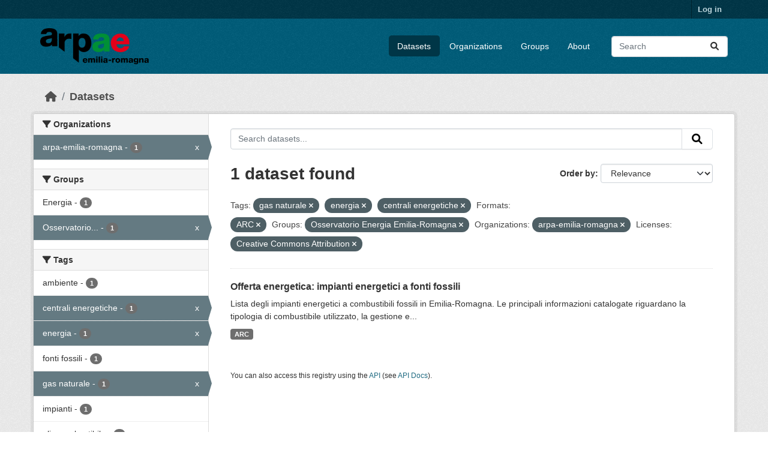

--- FILE ---
content_type: text/html; charset=utf-8
request_url: https://dati.arpae.it/dataset/?tags=gas+naturale&tags=energia&tags=centrali+energetiche&res_format=ARC&groups=osservatorio-energia-emilia-romagna&organization=arpa-emilia-romagna&license_id=cc-by
body_size: 5725
content:
<!DOCTYPE html>
<!--[if IE 9]> <html lang="en" class="ie9"> <![endif]-->
<!--[if gt IE 8]><!--> <html lang="en"  > <!--<![endif]-->
  <head>
    <meta charset="utf-8" />
      <meta name="csrf_field_name" content="_csrf_token" />
      <meta name="_csrf_token" content="ImQ4YWRiNmIzMzg1ZjQ3MWEwMThlZTVlNDhiODIyYzMyZTVmZTM2ZmEi.aXWQYw.BwfIQvFP7m3DbQVdWekatzO0OyA" />

      <meta name="generator" content="ckan 2.10.8" />
      <meta name="viewport" content="width=device-width, initial-scale=1.0">
    <title>Dataset - Dati Arpae</title>

    
    
    <link rel="shortcut icon" href="https://www.arpae.it/favicon.ico" />
    
    
        <link rel="alternate" type="text/n3" href="https://dati.arpae.it/dcat/catalog/n3"/>
        <link rel="alternate" type="text/turtle" href="https://dati.arpae.it/dcat/catalog/ttl"/>
        <link rel="alternate" type="application/rdf+xml" href="https://dati.arpae.it/dcat/catalog/xml"/>
        <link rel="alternate" type="application/ld+json" href="https://dati.arpae.it/dcat/catalog/jsonld"/>
    

      
      
      
    

    
      
      
    

    
    <link href="/webassets/base/f7794699_main.css" rel="stylesheet"/><style>
        section.featured.media-overlay.hidden-xs { display: none }
      </style>
    
  </head>

  
  <body data-site-root="https://dati.arpae.it/" data-locale-root="https://dati.arpae.it/" >

    
    <div class="visually-hidden-focusable"><a href="#content">Skip to main content</a></div>
  

  
    

 
<div class="account-masthead">
  <div class="container">
     
    <nav class="account not-authed" aria-label="Account">
      <ul class="list-unstyled">
        
<li><a href="/user/login">Log in</a></li>

      </ul>
    </nav>
     
  </div>
</div>

<header class="masthead">
  <div class="container">
      
    <nav class="navbar navbar-expand-lg navbar-light">
      <hgroup class="header-image navbar-left">

      
      
      <a class="logo" href="/">
        <img src="https://apps.arpae.it/libs/arpae-logo/arpae.png" alt="Dati Arpae"
          title="Dati Arpae" />
      </a>
      
      

       </hgroup>
      <button class="navbar-toggler" type="button" data-bs-toggle="collapse" data-bs-target="#main-navigation-toggle"
        aria-controls="main-navigation-toggle" aria-expanded="false" aria-label="Toggle navigation">
        <span class="fa fa-bars text-white"></span>
      </button>

      <div class="main-navbar collapse navbar-collapse" id="main-navigation-toggle">
        <ul class="navbar-nav ms-auto mb-2 mb-lg-0">
          
            
              
              

		          <li class="active"><a href="/dataset/">Datasets</a></li><li><a href="/organization/">Organizations</a></li><li><a href="/group/">Groups</a></li><li><a href="/about">About</a></li>
	          
          </ul>

      
      
          <form class="d-flex site-search" action="/dataset/" method="get">
              <label class="d-none" for="field-sitewide-search">Search Datasets...</label>
              <input id="field-sitewide-search" class="form-control me-2"  type="text" name="q" placeholder="Search" aria-label="Search datasets..."/>
              <button class="btn" type="submit" aria-label="Submit"><i class="fa fa-search"></i></button>
          </form>
      
      </div>
    </nav>
  </div>
</header>

  
    <div class="main">
      <div id="content" class="container">
        
          
            <div class="flash-messages">
              
                
              
            </div>
          

          
            <div class="toolbar" role="navigation" aria-label="Breadcrumb">
              
                
                  <ol class="breadcrumb">
                    
<li class="home"><a href="/" aria-label="Home"><i class="fa fa-home"></i><span> Home</span></a></li>
                    
  <li class="active"><a href="/dataset/">Datasets</a></li>

                  </ol>
                
              
            </div>
          

          <div class="row wrapper">
            
            
            

            
              <aside class="secondary col-md-3">
                
                
  <div class="filters">
    <div>
      
        

    
    
	
	    
		<section class="module module-narrow module-shallow">
		    
			<h2 class="module-heading">
			    <i class="fa fa-filter"></i>
			    Organizations
			</h2>
		    
		    
			
			    
				<nav aria-label="Organizations">
				    <ul class="list-unstyled nav nav-simple nav-facet">
					
					    
					    
					    
					    
					    <li class="nav-item  active">
						<a href="/dataset/?tags=gas+naturale&amp;tags=energia&amp;tags=centrali+energetiche&amp;res_format=ARC&amp;groups=osservatorio-energia-emilia-romagna&amp;license_id=cc-by" title="">
						    <span class="item-label">arpa-emilia-romagna</span>
						    <span class="hidden separator"> - </span>
						    <span class="item-count badge">1</span>
							<span class="facet-close">x</span>
						</a>
					    </li>
					
				    </ul>
				</nav>

				<p class="module-footer">
				    
					
				    
				</p>
			    
			
		    
		</section>
	    
	
    

      
        

    
    
	
	    
		<section class="module module-narrow module-shallow">
		    
			<h2 class="module-heading">
			    <i class="fa fa-filter"></i>
			    Groups
			</h2>
		    
		    
			
			    
				<nav aria-label="Groups">
				    <ul class="list-unstyled nav nav-simple nav-facet">
					
					    
					    
					    
					    
					    <li class="nav-item ">
						<a href="/dataset/?tags=gas+naturale&amp;tags=energia&amp;tags=centrali+energetiche&amp;res_format=ARC&amp;groups=osservatorio-energia-emilia-romagna&amp;organization=arpa-emilia-romagna&amp;license_id=cc-by&amp;groups=energia" title="">
						    <span class="item-label">Energia</span>
						    <span class="hidden separator"> - </span>
						    <span class="item-count badge">1</span>
							
						</a>
					    </li>
					
					    
					    
					    
					    
					    <li class="nav-item  active">
						<a href="/dataset/?tags=gas+naturale&amp;tags=energia&amp;tags=centrali+energetiche&amp;res_format=ARC&amp;organization=arpa-emilia-romagna&amp;license_id=cc-by" title="Osservatorio Energia Emilia-Romagna">
						    <span class="item-label">Osservatorio...</span>
						    <span class="hidden separator"> - </span>
						    <span class="item-count badge">1</span>
							<span class="facet-close">x</span>
						</a>
					    </li>
					
				    </ul>
				</nav>

				<p class="module-footer">
				    
					
				    
				</p>
			    
			
		    
		</section>
	    
	
    

      
        

    
    
	
	    
		<section class="module module-narrow module-shallow">
		    
			<h2 class="module-heading">
			    <i class="fa fa-filter"></i>
			    Tags
			</h2>
		    
		    
			
			    
				<nav aria-label="Tags">
				    <ul class="list-unstyled nav nav-simple nav-facet">
					
					    
					    
					    
					    
					    <li class="nav-item ">
						<a href="/dataset/?tags=gas+naturale&amp;tags=energia&amp;tags=centrali+energetiche&amp;res_format=ARC&amp;groups=osservatorio-energia-emilia-romagna&amp;organization=arpa-emilia-romagna&amp;license_id=cc-by&amp;tags=ambiente" title="">
						    <span class="item-label">ambiente</span>
						    <span class="hidden separator"> - </span>
						    <span class="item-count badge">1</span>
							
						</a>
					    </li>
					
					    
					    
					    
					    
					    <li class="nav-item  active">
						<a href="/dataset/?tags=gas+naturale&amp;tags=energia&amp;res_format=ARC&amp;groups=osservatorio-energia-emilia-romagna&amp;organization=arpa-emilia-romagna&amp;license_id=cc-by" title="">
						    <span class="item-label">centrali energetiche</span>
						    <span class="hidden separator"> - </span>
						    <span class="item-count badge">1</span>
							<span class="facet-close">x</span>
						</a>
					    </li>
					
					    
					    
					    
					    
					    <li class="nav-item  active">
						<a href="/dataset/?tags=gas+naturale&amp;tags=centrali+energetiche&amp;res_format=ARC&amp;groups=osservatorio-energia-emilia-romagna&amp;organization=arpa-emilia-romagna&amp;license_id=cc-by" title="">
						    <span class="item-label">energia</span>
						    <span class="hidden separator"> - </span>
						    <span class="item-count badge">1</span>
							<span class="facet-close">x</span>
						</a>
					    </li>
					
					    
					    
					    
					    
					    <li class="nav-item ">
						<a href="/dataset/?tags=gas+naturale&amp;tags=energia&amp;tags=centrali+energetiche&amp;res_format=ARC&amp;groups=osservatorio-energia-emilia-romagna&amp;organization=arpa-emilia-romagna&amp;license_id=cc-by&amp;tags=fonti+fossili" title="">
						    <span class="item-label">fonti fossili</span>
						    <span class="hidden separator"> - </span>
						    <span class="item-count badge">1</span>
							
						</a>
					    </li>
					
					    
					    
					    
					    
					    <li class="nav-item  active">
						<a href="/dataset/?tags=energia&amp;tags=centrali+energetiche&amp;res_format=ARC&amp;groups=osservatorio-energia-emilia-romagna&amp;organization=arpa-emilia-romagna&amp;license_id=cc-by" title="">
						    <span class="item-label">gas naturale</span>
						    <span class="hidden separator"> - </span>
						    <span class="item-count badge">1</span>
							<span class="facet-close">x</span>
						</a>
					    </li>
					
					    
					    
					    
					    
					    <li class="nav-item ">
						<a href="/dataset/?tags=gas+naturale&amp;tags=energia&amp;tags=centrali+energetiche&amp;res_format=ARC&amp;groups=osservatorio-energia-emilia-romagna&amp;organization=arpa-emilia-romagna&amp;license_id=cc-by&amp;tags=impianti" title="">
						    <span class="item-label">impianti</span>
						    <span class="hidden separator"> - </span>
						    <span class="item-count badge">1</span>
							
						</a>
					    </li>
					
					    
					    
					    
					    
					    <li class="nav-item ">
						<a href="/dataset/?tags=gas+naturale&amp;tags=energia&amp;tags=centrali+energetiche&amp;res_format=ARC&amp;groups=osservatorio-energia-emilia-romagna&amp;organization=arpa-emilia-romagna&amp;license_id=cc-by&amp;tags=olio+combustibile" title="">
						    <span class="item-label">olio combustibile</span>
						    <span class="hidden separator"> - </span>
						    <span class="item-count badge">1</span>
							
						</a>
					    </li>
					
				    </ul>
				</nav>

				<p class="module-footer">
				    
					
				    
				</p>
			    
			
		    
		</section>
	    
	
    

      
        

    
    
	
	    
		<section class="module module-narrow module-shallow">
		    
			<h2 class="module-heading">
			    <i class="fa fa-filter"></i>
			    Formats
			</h2>
		    
		    
			
			    
				<nav aria-label="Formats">
				    <ul class="list-unstyled nav nav-simple nav-facet">
					
					    
					    
					    
					    
					    <li class="nav-item  active">
						<a href="/dataset/?tags=gas+naturale&amp;tags=energia&amp;tags=centrali+energetiche&amp;groups=osservatorio-energia-emilia-romagna&amp;organization=arpa-emilia-romagna&amp;license_id=cc-by" title="">
						    <span class="item-label">ARC</span>
						    <span class="hidden separator"> - </span>
						    <span class="item-count badge">1</span>
							<span class="facet-close">x</span>
						</a>
					    </li>
					
				    </ul>
				</nav>

				<p class="module-footer">
				    
					
				    
				</p>
			    
			
		    
		</section>
	    
	
    

      
        

    
    
	
	    
		<section class="module module-narrow module-shallow">
		    
			<h2 class="module-heading">
			    <i class="fa fa-filter"></i>
			    Licenses
			</h2>
		    
		    
			
			    
				<nav aria-label="Licenses">
				    <ul class="list-unstyled nav nav-simple nav-facet">
					
					    
					    
					    
					    
					    <li class="nav-item  active">
						<a href="/dataset/?tags=gas+naturale&amp;tags=energia&amp;tags=centrali+energetiche&amp;res_format=ARC&amp;groups=osservatorio-energia-emilia-romagna&amp;organization=arpa-emilia-romagna" title="Creative Commons Attribution">
						    <span class="item-label">Creative Commons...</span>
						    <span class="hidden separator"> - </span>
						    <span class="item-count badge">1</span>
							<span class="facet-close">x</span>
						</a>
					    </li>
					
				    </ul>
				</nav>

				<p class="module-footer">
				    
					
				    
				</p>
			    
			
		    
		</section>
	    
	
    

      
    </div>
    <a class="close no-text hide-filters"><i class="fa fa-times-circle"></i><span class="text">close</span></a>
  </div>

              </aside>
            

            
              <div class="primary col-md-9 col-xs-12" role="main">
                
                
  <section class="module">
    <div class="module-content">
      
        
      
      
        
        
        







<form id="dataset-search-form" class="search-form" method="get" data-module="select-switch">

  
    <div class="input-group search-input-group">
      <input aria-label="Search datasets..." id="field-giant-search" type="text" class="form-control input-lg" name="q" value="" autocomplete="off" placeholder="Search datasets...">
      
      <button class="btn btn-default btn-lg" type="submit" value="search" aria-label="Submit">
        <i class="fa fa-search"></i>
      </button>
      
    </div>
  

  
    <span>






<input type="hidden" name="tags" value="gas naturale" />





<input type="hidden" name="tags" value="energia" />





<input type="hidden" name="tags" value="centrali energetiche" />





<input type="hidden" name="res_format" value="ARC" />





<input type="hidden" name="groups" value="osservatorio-energia-emilia-romagna" />





<input type="hidden" name="organization" value="arpa-emilia-romagna" />





<input type="hidden" name="license_id" value="cc-by" />



</span>
  

  
    
      <div class="form-group control-order-by">
        <label for="field-order-by">Order by</label>
        <select id="field-order-by" name="sort" class="form-control form-select">
          
            
              <option value="score desc, metadata_modified desc" selected="selected">Relevance</option>
            
          
            
              <option value="title_string asc">Name Ascending</option>
            
          
            
              <option value="title_string desc">Name Descending</option>
            
          
            
              <option value="metadata_modified desc">Last Modified</option>
            
          
            
          
        </select>
        
        <button class="btn btn-default js-hide" type="submit">Go</button>
        
      </div>
    
  

  
    
      <h1>

  
  
  
  

1 dataset found</h1>
    
  

  
    
      <p class="filter-list">
        
          
          <span class="facet">Tags:</span>
          
            <span class="filtered pill">gas naturale
              <a href="/dataset/?tags=energia&amp;tags=centrali+energetiche&amp;res_format=ARC&amp;groups=osservatorio-energia-emilia-romagna&amp;organization=arpa-emilia-romagna&amp;license_id=cc-by" class="remove" title="Remove"><i class="fa fa-times"></i></a>
            </span>
          
            <span class="filtered pill">energia
              <a href="/dataset/?tags=gas+naturale&amp;tags=centrali+energetiche&amp;res_format=ARC&amp;groups=osservatorio-energia-emilia-romagna&amp;organization=arpa-emilia-romagna&amp;license_id=cc-by" class="remove" title="Remove"><i class="fa fa-times"></i></a>
            </span>
          
            <span class="filtered pill">centrali energetiche
              <a href="/dataset/?tags=gas+naturale&amp;tags=energia&amp;res_format=ARC&amp;groups=osservatorio-energia-emilia-romagna&amp;organization=arpa-emilia-romagna&amp;license_id=cc-by" class="remove" title="Remove"><i class="fa fa-times"></i></a>
            </span>
          
        
          
          <span class="facet">Formats:</span>
          
            <span class="filtered pill">ARC
              <a href="/dataset/?tags=gas+naturale&amp;tags=energia&amp;tags=centrali+energetiche&amp;groups=osservatorio-energia-emilia-romagna&amp;organization=arpa-emilia-romagna&amp;license_id=cc-by" class="remove" title="Remove"><i class="fa fa-times"></i></a>
            </span>
          
        
          
          <span class="facet">Groups:</span>
          
            <span class="filtered pill">Osservatorio Energia Emilia-Romagna
              <a href="/dataset/?tags=gas+naturale&amp;tags=energia&amp;tags=centrali+energetiche&amp;res_format=ARC&amp;organization=arpa-emilia-romagna&amp;license_id=cc-by" class="remove" title="Remove"><i class="fa fa-times"></i></a>
            </span>
          
        
          
          <span class="facet">Organizations:</span>
          
            <span class="filtered pill">arpa-emilia-romagna
              <a href="/dataset/?tags=gas+naturale&amp;tags=energia&amp;tags=centrali+energetiche&amp;res_format=ARC&amp;groups=osservatorio-energia-emilia-romagna&amp;license_id=cc-by" class="remove" title="Remove"><i class="fa fa-times"></i></a>
            </span>
          
        
          
          <span class="facet">Licenses:</span>
          
            <span class="filtered pill">Creative Commons Attribution
              <a href="/dataset/?tags=gas+naturale&amp;tags=energia&amp;tags=centrali+energetiche&amp;res_format=ARC&amp;groups=osservatorio-energia-emilia-romagna&amp;organization=arpa-emilia-romagna" class="remove" title="Remove"><i class="fa fa-times"></i></a>
            </span>
          
        
      </p>
      <a class="show-filters btn btn-default">Filter Results</a>
    
  

</form>




      
      
        

  
    <ul class="dataset-list list-unstyled">
    	
	      
	        




  <li class="dataset-item">
    
      <div class="dataset-content">
        
          <h2 class="dataset-heading">
            
              
            
            
    <a href="/dataset/impianti-energetici-a-fonti-fossili" title="Offerta energetica: impianti energetici a fonti fossili">
      Offerta energetica: impianti energetici a fonti fossili
    </a>
            
            
              
              
            
          </h2>
        
        
          
            <div>Lista degli impianti energetici a combustibili fossili in Emilia-Romagna. Le principali informazioni catalogate riguardano la tipologia di combustibile utilizzato, la gestione e...</div>
          
        
      </div>
      
        
          
            <ul class="dataset-resources list-unstyled">
              
                
                <li>
                  <a href="/dataset/impianti-energetici-a-fonti-fossili" class="badge badge-default" data-format="arc">ARC</a>
                </li>
                
              
            </ul>
          
        
      
    
  </li>

	      
	    
    </ul>
  

      
    </div>

    
      
    
  </section>

  
    <section class="module">
      <div class="module-content">
        
          <small>
            
            
            
          You can also access this registry using the <a href="/api/3">API</a> (see <a href="https://docs.ckan.org/en/2.10/api/">API Docs</a>).
          </small>
        
      </div>
    </section>
  

              </div>
            
          </div>
        
      </div>
    </div>
  
    <footer class="site-footer">
  <div class="container">
    
    <div class="row">
      <div class="col-md-8 footer-links">
        
          <ul class="list-unstyled">
            
              <li><a href="/about">About Dati Arpae</a></li>
            
          </ul>
          <ul class="list-unstyled">
            
              
              <li><a href="https://docs.ckan.org/en/2.10/api/">CKAN API</a></li>
              <li><a href="https://www.ckan.org/">CKAN Association</a></li>
              <li><a href="https://www.opendefinition.org/od/"><img src="/base/images/od_80x15_blue.png" alt="Open Data"></a></li>
            
          </ul>
        
      </div>
      <div class="col-md-4 attribution">
        
          <p><strong>Powered by</strong> <a class="hide-text ckan-footer-logo" href="http://ckan.org">CKAN</a></p>
        
        
          
<form class="lang-select" action="/util/redirect" data-module="select-switch" method="POST">
  
<input type="hidden" name="_csrf_token" value="ImQ4YWRiNmIzMzg1ZjQ3MWEwMThlZTVlNDhiODIyYzMyZTVmZTM2ZmEi.aXWQYw.BwfIQvFP7m3DbQVdWekatzO0OyA"/> 
  <div class="form-group">
    <label for="field-lang-select">Language</label>
    <select id="field-lang-select" name="url" data-module="autocomplete" data-module-dropdown-class="lang-dropdown" data-module-container-class="lang-container">
      
        <option value="/en/dataset/?tags=gas+naturale&amp;tags=energia&amp;tags=centrali+energetiche&amp;res_format=ARC&amp;groups=osservatorio-energia-emilia-romagna&amp;organization=arpa-emilia-romagna&amp;license_id=cc-by" selected="selected">
          English
        </option>
      
        <option value="/tr/dataset/?tags=gas+naturale&amp;tags=energia&amp;tags=centrali+energetiche&amp;res_format=ARC&amp;groups=osservatorio-energia-emilia-romagna&amp;organization=arpa-emilia-romagna&amp;license_id=cc-by" >
          Türkçe
        </option>
      
        <option value="/ko_KR/dataset/?tags=gas+naturale&amp;tags=energia&amp;tags=centrali+energetiche&amp;res_format=ARC&amp;groups=osservatorio-energia-emilia-romagna&amp;organization=arpa-emilia-romagna&amp;license_id=cc-by" >
          한국어 (대한민국)
        </option>
      
        <option value="/ca/dataset/?tags=gas+naturale&amp;tags=energia&amp;tags=centrali+energetiche&amp;res_format=ARC&amp;groups=osservatorio-energia-emilia-romagna&amp;organization=arpa-emilia-romagna&amp;license_id=cc-by" >
          català
        </option>
      
        <option value="/cs_CZ/dataset/?tags=gas+naturale&amp;tags=energia&amp;tags=centrali+energetiche&amp;res_format=ARC&amp;groups=osservatorio-energia-emilia-romagna&amp;organization=arpa-emilia-romagna&amp;license_id=cc-by" >
          čeština (Česko)
        </option>
      
        <option value="/km/dataset/?tags=gas+naturale&amp;tags=energia&amp;tags=centrali+energetiche&amp;res_format=ARC&amp;groups=osservatorio-energia-emilia-romagna&amp;organization=arpa-emilia-romagna&amp;license_id=cc-by" >
          ខ្មែរ
        </option>
      
        <option value="/hu/dataset/?tags=gas+naturale&amp;tags=energia&amp;tags=centrali+energetiche&amp;res_format=ARC&amp;groups=osservatorio-energia-emilia-romagna&amp;organization=arpa-emilia-romagna&amp;license_id=cc-by" >
          magyar
        </option>
      
        <option value="/pt_BR/dataset/?tags=gas+naturale&amp;tags=energia&amp;tags=centrali+energetiche&amp;res_format=ARC&amp;groups=osservatorio-energia-emilia-romagna&amp;organization=arpa-emilia-romagna&amp;license_id=cc-by" >
          português (Brasil)
        </option>
      
        <option value="/lv/dataset/?tags=gas+naturale&amp;tags=energia&amp;tags=centrali+energetiche&amp;res_format=ARC&amp;groups=osservatorio-energia-emilia-romagna&amp;organization=arpa-emilia-romagna&amp;license_id=cc-by" >
          latviešu
        </option>
      
        <option value="/ro/dataset/?tags=gas+naturale&amp;tags=energia&amp;tags=centrali+energetiche&amp;res_format=ARC&amp;groups=osservatorio-energia-emilia-romagna&amp;organization=arpa-emilia-romagna&amp;license_id=cc-by" >
          română
        </option>
      
        <option value="/es_AR/dataset/?tags=gas+naturale&amp;tags=energia&amp;tags=centrali+energetiche&amp;res_format=ARC&amp;groups=osservatorio-energia-emilia-romagna&amp;organization=arpa-emilia-romagna&amp;license_id=cc-by" >
          español (Argentina)
        </option>
      
        <option value="/ru/dataset/?tags=gas+naturale&amp;tags=energia&amp;tags=centrali+energetiche&amp;res_format=ARC&amp;groups=osservatorio-energia-emilia-romagna&amp;organization=arpa-emilia-romagna&amp;license_id=cc-by" >
          русский
        </option>
      
        <option value="/th/dataset/?tags=gas+naturale&amp;tags=energia&amp;tags=centrali+energetiche&amp;res_format=ARC&amp;groups=osservatorio-energia-emilia-romagna&amp;organization=arpa-emilia-romagna&amp;license_id=cc-by" >
          ไทย
        </option>
      
        <option value="/eu/dataset/?tags=gas+naturale&amp;tags=energia&amp;tags=centrali+energetiche&amp;res_format=ARC&amp;groups=osservatorio-energia-emilia-romagna&amp;organization=arpa-emilia-romagna&amp;license_id=cc-by" >
          euskara
        </option>
      
        <option value="/no/dataset/?tags=gas+naturale&amp;tags=energia&amp;tags=centrali+energetiche&amp;res_format=ARC&amp;groups=osservatorio-energia-emilia-romagna&amp;organization=arpa-emilia-romagna&amp;license_id=cc-by" >
          norsk
        </option>
      
        <option value="/es/dataset/?tags=gas+naturale&amp;tags=energia&amp;tags=centrali+energetiche&amp;res_format=ARC&amp;groups=osservatorio-energia-emilia-romagna&amp;organization=arpa-emilia-romagna&amp;license_id=cc-by" >
          español
        </option>
      
        <option value="/nl/dataset/?tags=gas+naturale&amp;tags=energia&amp;tags=centrali+energetiche&amp;res_format=ARC&amp;groups=osservatorio-energia-emilia-romagna&amp;organization=arpa-emilia-romagna&amp;license_id=cc-by" >
          Nederlands
        </option>
      
        <option value="/sq/dataset/?tags=gas+naturale&amp;tags=energia&amp;tags=centrali+energetiche&amp;res_format=ARC&amp;groups=osservatorio-energia-emilia-romagna&amp;organization=arpa-emilia-romagna&amp;license_id=cc-by" >
          shqip
        </option>
      
        <option value="/pl/dataset/?tags=gas+naturale&amp;tags=energia&amp;tags=centrali+energetiche&amp;res_format=ARC&amp;groups=osservatorio-energia-emilia-romagna&amp;organization=arpa-emilia-romagna&amp;license_id=cc-by" >
          polski
        </option>
      
        <option value="/ar/dataset/?tags=gas+naturale&amp;tags=energia&amp;tags=centrali+energetiche&amp;res_format=ARC&amp;groups=osservatorio-energia-emilia-romagna&amp;organization=arpa-emilia-romagna&amp;license_id=cc-by" >
          العربية
        </option>
      
        <option value="/da_DK/dataset/?tags=gas+naturale&amp;tags=energia&amp;tags=centrali+energetiche&amp;res_format=ARC&amp;groups=osservatorio-energia-emilia-romagna&amp;organization=arpa-emilia-romagna&amp;license_id=cc-by" >
          dansk (Danmark)
        </option>
      
        <option value="/it/dataset/?tags=gas+naturale&amp;tags=energia&amp;tags=centrali+energetiche&amp;res_format=ARC&amp;groups=osservatorio-energia-emilia-romagna&amp;organization=arpa-emilia-romagna&amp;license_id=cc-by" >
          italiano
        </option>
      
        <option value="/fi/dataset/?tags=gas+naturale&amp;tags=energia&amp;tags=centrali+energetiche&amp;res_format=ARC&amp;groups=osservatorio-energia-emilia-romagna&amp;organization=arpa-emilia-romagna&amp;license_id=cc-by" >
          suomi
        </option>
      
        <option value="/el/dataset/?tags=gas+naturale&amp;tags=energia&amp;tags=centrali+energetiche&amp;res_format=ARC&amp;groups=osservatorio-energia-emilia-romagna&amp;organization=arpa-emilia-romagna&amp;license_id=cc-by" >
          Ελληνικά
        </option>
      
        <option value="/zh_Hant_TW/dataset/?tags=gas+naturale&amp;tags=energia&amp;tags=centrali+energetiche&amp;res_format=ARC&amp;groups=osservatorio-energia-emilia-romagna&amp;organization=arpa-emilia-romagna&amp;license_id=cc-by" >
          中文 (繁體, 台灣)
        </option>
      
        <option value="/id/dataset/?tags=gas+naturale&amp;tags=energia&amp;tags=centrali+energetiche&amp;res_format=ARC&amp;groups=osservatorio-energia-emilia-romagna&amp;organization=arpa-emilia-romagna&amp;license_id=cc-by" >
          Indonesia
        </option>
      
        <option value="/am/dataset/?tags=gas+naturale&amp;tags=energia&amp;tags=centrali+energetiche&amp;res_format=ARC&amp;groups=osservatorio-energia-emilia-romagna&amp;organization=arpa-emilia-romagna&amp;license_id=cc-by" >
          አማርኛ
        </option>
      
        <option value="/is/dataset/?tags=gas+naturale&amp;tags=energia&amp;tags=centrali+energetiche&amp;res_format=ARC&amp;groups=osservatorio-energia-emilia-romagna&amp;organization=arpa-emilia-romagna&amp;license_id=cc-by" >
          íslenska
        </option>
      
        <option value="/pt_PT/dataset/?tags=gas+naturale&amp;tags=energia&amp;tags=centrali+energetiche&amp;res_format=ARC&amp;groups=osservatorio-energia-emilia-romagna&amp;organization=arpa-emilia-romagna&amp;license_id=cc-by" >
          português (Portugal)
        </option>
      
        <option value="/bg/dataset/?tags=gas+naturale&amp;tags=energia&amp;tags=centrali+energetiche&amp;res_format=ARC&amp;groups=osservatorio-energia-emilia-romagna&amp;organization=arpa-emilia-romagna&amp;license_id=cc-by" >
          български
        </option>
      
        <option value="/de/dataset/?tags=gas+naturale&amp;tags=energia&amp;tags=centrali+energetiche&amp;res_format=ARC&amp;groups=osservatorio-energia-emilia-romagna&amp;organization=arpa-emilia-romagna&amp;license_id=cc-by" >
          Deutsch
        </option>
      
        <option value="/mk/dataset/?tags=gas+naturale&amp;tags=energia&amp;tags=centrali+energetiche&amp;res_format=ARC&amp;groups=osservatorio-energia-emilia-romagna&amp;organization=arpa-emilia-romagna&amp;license_id=cc-by" >
          македонски
        </option>
      
        <option value="/sl/dataset/?tags=gas+naturale&amp;tags=energia&amp;tags=centrali+energetiche&amp;res_format=ARC&amp;groups=osservatorio-energia-emilia-romagna&amp;organization=arpa-emilia-romagna&amp;license_id=cc-by" >
          slovenščina
        </option>
      
        <option value="/en_AU/dataset/?tags=gas+naturale&amp;tags=energia&amp;tags=centrali+energetiche&amp;res_format=ARC&amp;groups=osservatorio-energia-emilia-romagna&amp;organization=arpa-emilia-romagna&amp;license_id=cc-by" >
          English (Australia)
        </option>
      
        <option value="/lt/dataset/?tags=gas+naturale&amp;tags=energia&amp;tags=centrali+energetiche&amp;res_format=ARC&amp;groups=osservatorio-energia-emilia-romagna&amp;organization=arpa-emilia-romagna&amp;license_id=cc-by" >
          lietuvių
        </option>
      
        <option value="/mn_MN/dataset/?tags=gas+naturale&amp;tags=energia&amp;tags=centrali+energetiche&amp;res_format=ARC&amp;groups=osservatorio-energia-emilia-romagna&amp;organization=arpa-emilia-romagna&amp;license_id=cc-by" >
          монгол (Монгол)
        </option>
      
        <option value="/sv/dataset/?tags=gas+naturale&amp;tags=energia&amp;tags=centrali+energetiche&amp;res_format=ARC&amp;groups=osservatorio-energia-emilia-romagna&amp;organization=arpa-emilia-romagna&amp;license_id=cc-by" >
          svenska
        </option>
      
        <option value="/bs/dataset/?tags=gas+naturale&amp;tags=energia&amp;tags=centrali+energetiche&amp;res_format=ARC&amp;groups=osservatorio-energia-emilia-romagna&amp;organization=arpa-emilia-romagna&amp;license_id=cc-by" >
          bosanski
        </option>
      
        <option value="/sr_Latn/dataset/?tags=gas+naturale&amp;tags=energia&amp;tags=centrali+energetiche&amp;res_format=ARC&amp;groups=osservatorio-energia-emilia-romagna&amp;organization=arpa-emilia-romagna&amp;license_id=cc-by" >
          srpski (latinica)
        </option>
      
        <option value="/fr/dataset/?tags=gas+naturale&amp;tags=energia&amp;tags=centrali+energetiche&amp;res_format=ARC&amp;groups=osservatorio-energia-emilia-romagna&amp;organization=arpa-emilia-romagna&amp;license_id=cc-by" >
          français
        </option>
      
        <option value="/sr/dataset/?tags=gas+naturale&amp;tags=energia&amp;tags=centrali+energetiche&amp;res_format=ARC&amp;groups=osservatorio-energia-emilia-romagna&amp;organization=arpa-emilia-romagna&amp;license_id=cc-by" >
          српски
        </option>
      
        <option value="/he/dataset/?tags=gas+naturale&amp;tags=energia&amp;tags=centrali+energetiche&amp;res_format=ARC&amp;groups=osservatorio-energia-emilia-romagna&amp;organization=arpa-emilia-romagna&amp;license_id=cc-by" >
          עברית
        </option>
      
        <option value="/hr/dataset/?tags=gas+naturale&amp;tags=energia&amp;tags=centrali+energetiche&amp;res_format=ARC&amp;groups=osservatorio-energia-emilia-romagna&amp;organization=arpa-emilia-romagna&amp;license_id=cc-by" >
          hrvatski
        </option>
      
        <option value="/zh_Hans_CN/dataset/?tags=gas+naturale&amp;tags=energia&amp;tags=centrali+energetiche&amp;res_format=ARC&amp;groups=osservatorio-energia-emilia-romagna&amp;organization=arpa-emilia-romagna&amp;license_id=cc-by" >
          中文 (简体, 中国)
        </option>
      
        <option value="/en_GB/dataset/?tags=gas+naturale&amp;tags=energia&amp;tags=centrali+energetiche&amp;res_format=ARC&amp;groups=osservatorio-energia-emilia-romagna&amp;organization=arpa-emilia-romagna&amp;license_id=cc-by" >
          English (United Kingdom)
        </option>
      
        <option value="/vi/dataset/?tags=gas+naturale&amp;tags=energia&amp;tags=centrali+energetiche&amp;res_format=ARC&amp;groups=osservatorio-energia-emilia-romagna&amp;organization=arpa-emilia-romagna&amp;license_id=cc-by" >
          Tiếng Việt
        </option>
      
        <option value="/uk_UA/dataset/?tags=gas+naturale&amp;tags=energia&amp;tags=centrali+energetiche&amp;res_format=ARC&amp;groups=osservatorio-energia-emilia-romagna&amp;organization=arpa-emilia-romagna&amp;license_id=cc-by" >
          українська (Україна)
        </option>
      
        <option value="/nb_NO/dataset/?tags=gas+naturale&amp;tags=energia&amp;tags=centrali+energetiche&amp;res_format=ARC&amp;groups=osservatorio-energia-emilia-romagna&amp;organization=arpa-emilia-romagna&amp;license_id=cc-by" >
          norsk bokmål (Norge)
        </option>
      
        <option value="/uk/dataset/?tags=gas+naturale&amp;tags=energia&amp;tags=centrali+energetiche&amp;res_format=ARC&amp;groups=osservatorio-energia-emilia-romagna&amp;organization=arpa-emilia-romagna&amp;license_id=cc-by" >
          українська
        </option>
      
        <option value="/ja/dataset/?tags=gas+naturale&amp;tags=energia&amp;tags=centrali+energetiche&amp;res_format=ARC&amp;groups=osservatorio-energia-emilia-romagna&amp;organization=arpa-emilia-romagna&amp;license_id=cc-by" >
          日本語
        </option>
      
        <option value="/my_MM/dataset/?tags=gas+naturale&amp;tags=energia&amp;tags=centrali+energetiche&amp;res_format=ARC&amp;groups=osservatorio-energia-emilia-romagna&amp;organization=arpa-emilia-romagna&amp;license_id=cc-by" >
          မြန်မာ (မြန်မာ)
        </option>
      
        <option value="/fa_IR/dataset/?tags=gas+naturale&amp;tags=energia&amp;tags=centrali+energetiche&amp;res_format=ARC&amp;groups=osservatorio-energia-emilia-romagna&amp;organization=arpa-emilia-romagna&amp;license_id=cc-by" >
          فارسی (ایران)
        </option>
      
        <option value="/sk/dataset/?tags=gas+naturale&amp;tags=energia&amp;tags=centrali+energetiche&amp;res_format=ARC&amp;groups=osservatorio-energia-emilia-romagna&amp;organization=arpa-emilia-romagna&amp;license_id=cc-by" >
          slovenčina
        </option>
      
        <option value="/gl_ES/dataset/?tags=gas+naturale&amp;tags=energia&amp;tags=centrali+energetiche&amp;res_format=ARC&amp;groups=osservatorio-energia-emilia-romagna&amp;organization=arpa-emilia-romagna&amp;license_id=cc-by" >
          galego (España)
        </option>
      
        <option value="/ne/dataset/?tags=gas+naturale&amp;tags=energia&amp;tags=centrali+energetiche&amp;res_format=ARC&amp;groups=osservatorio-energia-emilia-romagna&amp;organization=arpa-emilia-romagna&amp;license_id=cc-by" >
          नेपाली
        </option>
      
        <option value="/gl/dataset/?tags=gas+naturale&amp;tags=energia&amp;tags=centrali+energetiche&amp;res_format=ARC&amp;groups=osservatorio-energia-emilia-romagna&amp;organization=arpa-emilia-romagna&amp;license_id=cc-by" >
          galego
        </option>
      
        <option value="/tl/dataset/?tags=gas+naturale&amp;tags=energia&amp;tags=centrali+energetiche&amp;res_format=ARC&amp;groups=osservatorio-energia-emilia-romagna&amp;organization=arpa-emilia-romagna&amp;license_id=cc-by" >
          Filipino (Pilipinas)
        </option>
      
    </select>
  </div>
  <button class="btn btn-default d-none " type="submit">Go</button>
</form>


        
      </div>
    </div>
    
  </div>
</footer>
  
  
  
  
  
    

      

    
    
    <link href="/webassets/vendor/f3b8236b_select2.css" rel="stylesheet"/>
<link href="/webassets/vendor/d05bf0e7_fontawesome.css" rel="stylesheet"/>
    <script src="/webassets/vendor/8c3c143a_jquery.js" type="text/javascript"></script>
<script src="/webassets/vendor/9cf42cfd_vendor.js" type="text/javascript"></script>
<script src="/webassets/vendor/6d1ad7e6_bootstrap.js" type="text/javascript"></script>
<script src="/webassets/base/6fddaa3f_main.js" type="text/javascript"></script>
<script src="/webassets/base/0d750fad_ckan.js" type="text/javascript"></script>
  </body>
</html>